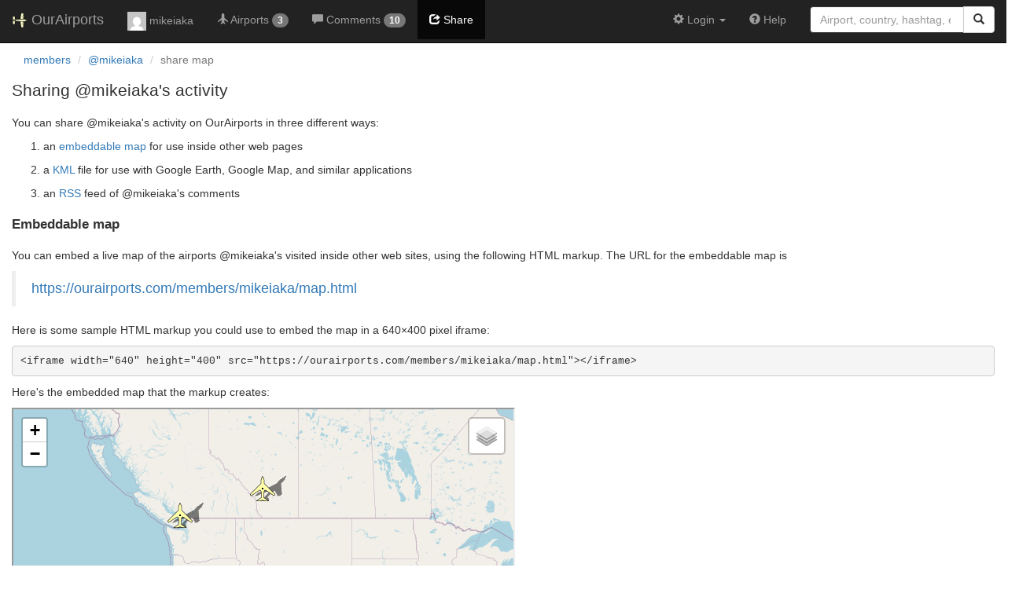

--- FILE ---
content_type: text/html; charset=UTF-8
request_url: https://ourairports.com/members/mikeiaka/share.html
body_size: 2203
content:
<!DOCTYPE html>
<html lang="en">
        <nav class="navbar navbar-inverse navbar-fixed-top">
            <div class="container-fluid">
        <div class="navbar-header">
  <button type="button"
          class="navbar-toggle collapsed"
          data-toggle="collapse"
          data-target="#navbar-collapse"
          aria-expanded="false">
    <span class="sr-only">Toggle navigation</span>
    <span class="icon-bar"></span>
    <span class="icon-bar"></span>
    <span class="icon-bar"></span>
  </button>
  <a class="navbar-brand " href="/" title="OurAirports home">
    <span>
      <img src="/images/logo-196px.png" alt="OurAirports home"/>
      <span class="site-name visible-lg-inline">
        OurAirports
              </span>
    </span>
  </a>
    <form class="navbar-form visible-xs small-search" role="search" action="/search">
    <div class="input-group">
      <input type="text" class="form-control" name="q"
             placeholder="Search for an airport" />
      <div class="input-group-btn">
        <button type="submit" class="btn btn-default" aria-label="Search">
          <span class="glyphicon glyphicon-search"></span>
        </button>
      </div>
    </div>
  </form>
  </div>
        <div class="collapse navbar-collapse" id="navbar-collapse">
          <ul class="nav navbar-nav">
            <li class="">
              <a href="/members/mikeiaka/">
                <img src="https://www.gravatar.com/avatar/0fde53570cb0c7c9d4f6c591d731c462?d=mm&amp;s=24" alt="Picture of mikeiaka" />
                mikeiaka
              </a>
            </li>
                        <li class="" title="Airports visited">
              <a href="/members/mikeiaka/airports.html">
                <span class="glyphicon glyphicon-plane"></span>
                <span class="hidden-sm">Airports</span>
                <span class="badge hidden-md">3</span>
              </a>
            </li>
                                    <li class="" title="Comments posted">
              <a href="/members/mikeiaka/comments.html">
                <span class="glyphicon glyphicon-comment"></span>
                <span class="hidden-sm">Comments</span>
                <span class="badge hidden-md">10</span>
              </a>
            </li>
                                    <li class="active" title="Sharing @mikeiaka's airports">
              <a href="/members/mikeiaka/share.html">
                <span class="glyphicon glyphicon-share"></span>
                <span class="hidden-sm">Share</span>
              </a>
            </li>
                                  </ul>
          <ul class="nav navbar-nav navbar-right">

  
  <li class="dropdown">
    <a href="#" class="dropdown-toggle" data-toggle="dropdown">
      <span class="glyphicon glyphicon-cog"></span>
      <span class="">
                Login
              </span>
      <span class="caret"></span>
    </a>
    <ul class="dropdown-menu">

      
      <li class="">
        <a href="/login?from=/members/mikeiaka/share.html">
          <span class="glyphicon glyphicon-log-in"></span>
          Login
        </a>
      </li>

      <li class="">
        <a href="/signup.html?from=/members/mikeiaka/share.html">
          <span class="glyphicon glyphicon-user"></span>
          Sign up
        </a>
      </li>

          </ul>
  </li>

  <li class="">
    <a href="/help/">
      <span class="glyphicon glyphicon-question-sign"></span>
      <span class="hidden-sm hidden-md">Help</span>
    </a>
  </li>

    <li class="hidden-xs large-search">
    <form class="navbar-form" role="search" action="/search">
      <div class="input-group">
        <input type="search" class="form-control" name="q"
               value="" placeholder="Airport, country, hashtag, etc." />
        <div class="input-group-btn">
          <button type="submit" class="btn btn-default" aria-label="Search">
            <span class="glyphicon glyphicon-search"></span>
          </button>
        </div>
      </div>
    </form>
  </li>
  
</ul>
        </div>
      </div>
    </nav>

  
  <head>
    <title>Sharing @mikeiaka's activity @ OurAirports</title>
        <meta charset="utf-8"/>
    <meta http-equiv="X-UA-Compatible" content="IE=edge"/>
    <meta name="viewport" content="width=device-width, initial-scale=1"/>
    <title> @ OurAirports</title>
    <link rel="stylesheet" href="/js/lib/leaflet/leaflet.css" />
    <link href="/css/bootstrap.min.css" rel="stylesheet"/>
    <link href="/css/local.css" rel="stylesheet"/>
    <link rel="shortcut icon" sizes="196x196" href="/images/logo-196px.png" />
    <link rel="shortcut icon" sizes="128x128" href="/images/logo-128px.png" />
    <link rel="apple-touch-icon" sizes="128x128" href="/images/logo-128px.png" />
    <link rel="apple-touch-icon-precomposed" sizes="128x128" href="/images/logo-128px.png" />
    <!--[if lt IE 9]>
        <script src="https://oss.maxcdn.com/html5shiv/3.7.2/html5shiv.min.js"></script>
        <script src="https://oss.maxcdn.com/respond/1.4.2/respond.min.js"></script>
        <![endif]-->
  </head>

  <body class="container-fluid row">


    <header class="col-xs-12">
      <nav aria-label="breadcrumb">
        <ol class="breadcrumb">
          <li class="breadcrumb-item"><a href="/members/">members</a></li>
          <li class="breadcrumb-item"><a href="/members/mikeiaka/">@mikeiaka</a></li>
          <li class="breadcrumb-item active" aria-current="page">share map</li>
        </ol>
      </nav>
      <h1>
        Sharing @mikeiaka's activity
      </h1>
    </header>

    <main class="col-xs-12" id="top">
      <p>
        You can share @mikeiaka's        activity on OurAirports in three different ways:
      </p>

      <ol>
        <li>an <a href="#embed">embeddable map</a> for use inside
        other web pages</li>
        <li>a <a href="#kml">KML</a> file for use with Google
        Earth, Google Map, and similar applications</li>
        <li>an <a href="#rss">RSS</a> feed of
        @mikeiaka's comments</li>
      </ol>
      
      <section id="embed">
                <h2>Embeddable map</h2>
        <p>
          You can embed a live map of the airports @mikeiaka's visited inside other
          web sites, using the following HTML markup. The URL for the
          embeddable map is
        </p>
        <blockquote>
          <a target="_blank" href="https://ourairports.com/members/mikeiaka/map.html">https://ourairports.com/members/mikeiaka/map.html</a>
        </blockquote>
        <p>
          Here is some sample HTML markup you could use to embed the
          map in a 640×400 pixel iframe:
        </p>
        <pre>&lt;iframe width="640" height="400" src="https://ourairports.com/members/mikeiaka/map.html">&lt;/iframe></pre>
        <p>
          Here's the embedded map that the markup creates:
        </p>
        <iframe width="640" height="400" src="https://ourairports.com/members/mikeiaka/map.html"></iframe>
      </section>
      <section id="kml">
        <h2>KML (Google Earth)</h2>
        <p>
          If you prefer to view @mikeiaka's airports in Google
          Earth, Google Maps, or other similar applications, you can
          use the following KML file:
        </p>
        <blockquote>
          <a target="_blank" href="/members/mikeiaka/airports.kml">https://ourairports.com/members/mikeiaka/airports/any.kml</a>
        </blockquote>
      </section>
      <section id="rss">
        <h2>RSS comment feed</h2>
        <p>
          To subscribe to a feed of @mikeiaka's comments, subscribe to
          the following URL in your feed reader of choice (such as <a
          href="https://feedly.com">Feedly</a>):
        </p>
        <blockquote>
          <a target="_blank" rel="nofollow" href="/members/mikeiaka/comments.rss">https://ourairports.com/members/mikeiaka/comments.rss</a>
        </blockquote>
      </section>
    </main>

    <!-- jQuery (necessary for Bootstrap's JavaScript plugins) -->
<script src="/js/lib/jquery.min.js"></script>
<!-- Include all compiled plugins (below), or include individual files as needed -->
<script src="/js/lib/bootstrap.min.js"></script>
<script src="/js/general.js" type="text/javascript"></script>
<script src="/js/lib/leaflet/leaflet.js"></script>

  </body>
</html>


--- FILE ---
content_type: text/html; charset=UTF-8
request_url: https://ourairports.com/members/mikeiaka/map.html
body_size: 623
content:
<!DOCTYPE html>

<!-- not currently used -->

<html>

  <head>
    <title>OurAirports: embeddable map</title>
    <meta charset="utf-8"/>
    <meta name="viewport" content="width=device-width, initial-scale=1.0, maximum-scale=1.0, user-scalable=no" />
    <link href="/css/bootstrap.min.css" rel="stylesheet"/>
    <link rel="stylesheet" href="/js/lib/leaflet/leaflet.css"/>
    <link rel="stylesheet" href="/css/embedded.css"/>
  </head>

  <body class="embedded">

    <div id="map">
      Loading map...
    </div>

    <div id="map-controls" class="btn-group btn-group-justified">
                  <a href="?role=pilot" class="btn btn-link btn-xs">
        <span class="glyphicon glyphicon-filter"></span>
        Pilot only
      </a>
                  <a href="?role=passenger" class="btn btn-link btn-xs">
        <span class="glyphicon glyphicon-filter"></span>
        Passenger only
      </a>
          </div>

    <script type="text/javascript">
      window.onload = function () {
                oamap.props.bounds = [
          [37.860027, -125.183998],
          [53.118822, -102.673792]
        ];
        oamap.props.selected_member = 'mikeiaka';
        oamap.props.role = 'any';
        oamap.setup();
        oamap.setMapView();
      };
    </script>
    <script src="/js/lib/leaflet/leaflet.js"></script>
    <script src="/js/oamap.js" type="text/javascript"></script>
    <!-- jQuery (necessary for Bootstrap's JavaScript plugins) -->
<script src="/js/lib/jquery.min.js"></script>
<!-- Include all compiled plugins (below), or include individual files as needed -->
<script src="/js/lib/bootstrap.min.js"></script>
<script src="/js/general.js" type="text/javascript"></script>
<script src="/js/lib/leaflet/leaflet.js"></script>

  </body>

</html>


--- FILE ---
content_type: text/css
request_url: https://ourairports.com/css/embedded.css
body_size: -23
content:
#map {
    position: fixed;
    top: 0;
    bottom: 3ex;
    left: 0;
    right: 0;
}

#map-controls {
    position: fixed;
    bottom: 0;
}
